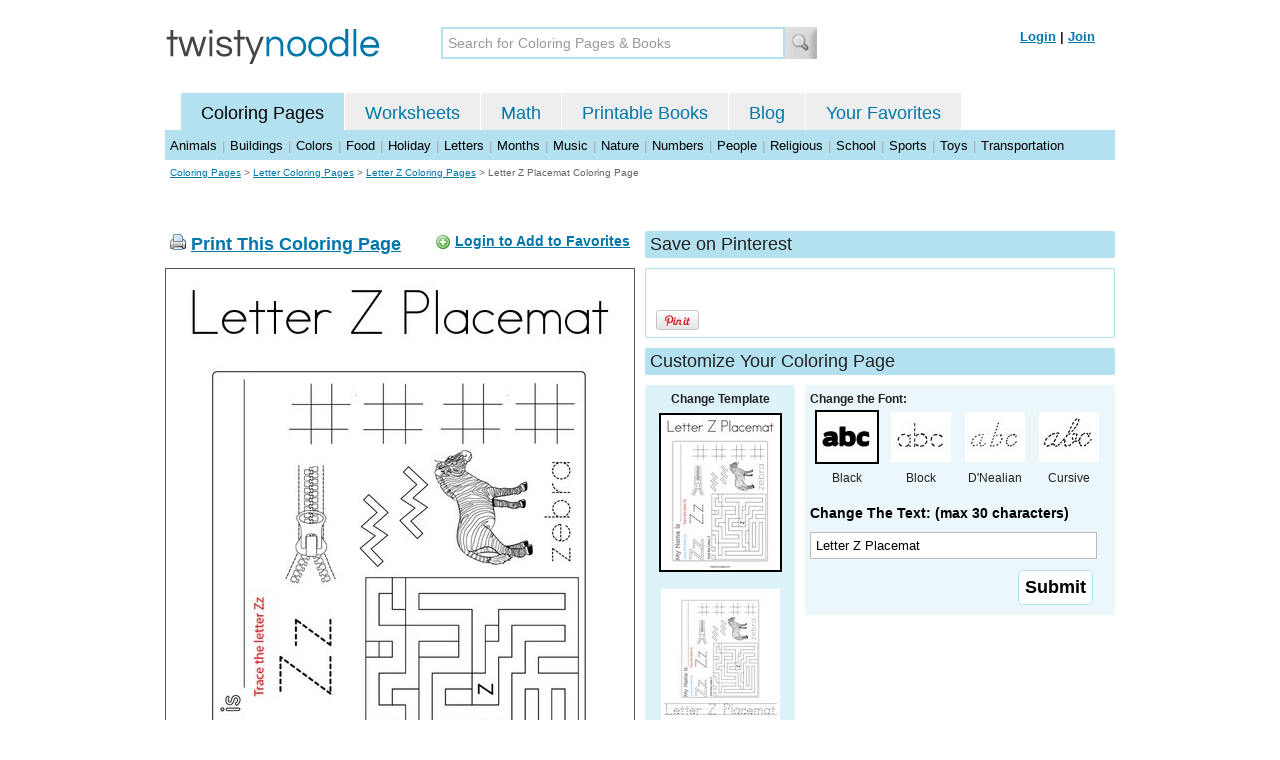

--- FILE ---
content_type: text/html; charset=utf-8
request_url: https://twistynoodle.com/letter-z-placemat-coloring-page/
body_size: 4114
content:
<!DOCTYPE html PUBLIC "-//W3C//DTD XHTML 1.0 Strict//EN" "https://www.w3.org/TR/xhtml1/DTD/xhtml1-strict.dtd">
<html xmlns="https://www.w3.org/1999/xhtml" xml:lang="en" lang="en">
<meta http-equiv="Content-Type" content="text/html; charset=UTF-8" />
<title>Letter Z Placemat Coloring Page - Twisty Noodle</title>
<meta name='description' content='Letter Z Placemat coloring page that you can customize and print for kids.' />
<meta name="viewport" content="width=1024" />



 

<link rel="shortcut icon" type="image/x-icon" href="https://s.twistynoodle.com/img/favicon.ico" />
<link rel="stylesheet" href="/media/css/blueprint/screen.css" type="text/css" media="screen, projection" />
<!--[if lt IE 8]>
<link rel="stylesheet" href="/media/css/blueprint/ie.css" type="text/css" media="screen, projection" />
<![endif]-->
<link rel="stylesheet" href="/media/css/main.css" type="text/css" media="screen, projection" />
<!--[if lt IE 8]>
<link rel="stylesheet" href="/media/css/ie_main.css" type="text/css" media="screen, projection" />
<![endif]-->

<link rel="stylesheet" href="/media/css/print.css" type="text/css" media="print" />
<script src="//ajax.googleapis.com/ajax/libs/jquery/1.8.2/jquery.min.js"></script>
<!-- Google tag (gtag.js) -->
<script async src="https://www.googletagmanager.com/gtag/js?id=G-HNMW7XM2F3"></script>
<script>
  window.dataLayer = window.dataLayer || [];
  function gtag(){dataLayer.push(arguments);}
  gtag('js', new Date());

  gtag('config', 'G-HNMW7XM2F3');
</script>
<script type="text/javascript" src="/media/c/js/b459587df25e.js"></script>
<script async src="https://pagead2.googlesyndication.com/pagead/js/adsbygoogle.js?client=ca-pub-2362531631404855" crossorigin="anonymous"></script>
<!-- BLOGHER ADS Begin header tag -->
<script type="text/javascript">
  var blogherads = blogherads || {};
  blogherads.adq = blogherads.adq || [];
</script>
<script type="text/javascript" async="async" data-cfasync="false" src="https://ads.blogherads.com/static/blogherads.js"></script>
<script type="text/javascript" async="async" data-cfasync="false" src="https://ads.blogherads.com/bh/41/412/412983/2151967/header.js"></script>
<!-- BLOGHER ADS End header tag -->

<script type="text/javascript" src="/media/c/js/989760fb1920.js"></script>
<script type="text/javascript">
  function print_this()
  {
      window.print();
  }
  </script>
  <script type="application/ld+json">
	{
	  "@context": "https://schema.org/", 
	  "@graph":[
	  {"@type": "BreadcrumbList", 
	  "itemListElement": [{
	    "@type": "ListItem", 
	    "position": 1, 
	    "name": "Coloring Pages",
	    "item": "https://twistynoodle.com/coloring-pages/"  
	  },{
	    "@type": "ListItem", 
	    "position": 2, 
	    "name": "Letter Coloring Pages",
	    "item": "https://twistynoodle.com/coloring-pages/letters/"  
	  },{
	    "@type": "ListItem", 
	    "position": 3, 
	    "name": "Letter Z Coloring Pages",
	    "item": "https://twistynoodle.com/coloring-pages/letters/letter-z/"  
	  }]
	},
	{
	  "@type": "CreativeWork",
	  "name": "Letter Z Placemat Coloring Page",
	  "learningResourceType": [
	    "lesson plan",
	    "learning activity",
	    "printed",
	    "worksheet"
	    ],
	  "audience": {
	    "@type": "EducationalAudience",
	    "educationalRole": "teacher"
	  },
	  "educationalAlignment": {
	    "@type": "AlignmentObject",
	    "alignmentType": "educationalLevel",
	    "educationalFramework": "US Grade Levels",
	    "targetName": "Elementary School",
	    "targetUrl": "http://purl.org/ASN/scheme/ASNEducationLevel/ElementarySchool"
	     
	  },
	  "url": "https://twistynoodle.com/letter-z-placemat-coloring-page/",
	  "image": {
	  		"@type": "ImageObject",
		  "author": "Twisty Noodle",
		  "requiresSubscription": false,
		  "isFamilyFriendly": true,
		  "thumbnailUrl": "https://s.twistynoodle.com/img/r/letter-z-placemat/letter-z-placemat/letter-z-placemat_coloring_page_png_120x155_q85.jpg?ctok=20210308092058",
		  "contentUrl": "https://s.twistynoodle.com/img/r/letter-z-placemat/letter-z-placemat/letter-z-placemat_coloring_page_png_468x609_q85.jpg?ctok=20210308092058",
		  "datePublished": "2021-03-08",
		  "description": "Letter Z Placemat coloring page that you can customize and print for kids.",
		  "name": "Letter Z Placemat Coloring Page"
		}
	}
	]
}
</script>

</head>
<body>
<div class="container">
<div class="span-24 logo-bar last">
  <div class="logo"><a href="/"><img src="https://s.twistynoodle.com/img/twisty_noodle_logo.png" alt="Home" /></a></div>
  <div class="search-box"><form action='/search/' id='search-form'><div><input type='text' name='q' id='search-input' maxlength='45' class='search-input searchinput-default' title='Search for Coloring Pages &amp; Books' /><input type="image" src="https://s.twistynoodle.com/img/search_new.jpg" class="search-button" value="Search" /></div></form></div>
  <div class="navbar-login">
    
  	<span><a href="/accounts/login/?next=/letter-z-placemat-coloring-page/" rel="nofollow">Login</a> | <a href="/accounts/register/" rel="nofollow">Join</a></span>
  	
  </div>
</div>
<div class="span-24 clear nav last">
		<ul class="nav-buttons">
      <li class="small-nav-spacer">&nbsp;</li>  
      <li class="button-on"><a href="/">Coloring Pages</a></li>
      <li class=""><a href="/worksheets/">Worksheets</a></li>
      <li class=""><a href="/math">Math</a></li>
      <li class=""><a href="/mini-books/">Printable Books</a></li>
      <li class=""><a href="/blog/">Blog</a></li>
      <li class=""><a href="/users/profile/" rel="nofollow">Your Favorites</a></li>
  </ul>
</div>
<div class="clear last navbar"><a href="/coloring-pages/animals/">Animals</a> | <a href="/coloring-pages/buildings/">Buildings</a> | <a href="/coloring-pages/colors/">Colors</a> | <a href="/coloring-pages/food/">Food</a> | <a href="/coloring-pages/holiday/">Holiday</a> | <a href="/coloring-pages/letters/">Letters</a> | <a href="/coloring-pages/months/">Months</a> | <a href="/coloring-pages/music/">Music</a> | <a href="/coloring-pages/nature/">Nature</a> | <a href="/coloring-pages/numbers/">Numbers</a> | <a href="/coloring-pages/people/">People</a> | <a href="/coloring-pages/religious/">Religious</a> | <a href="/coloring-pages/school-fun/">School</a> | <a href="/coloring-pages/sports/">Sports</a> | <a href="/coloring-pages/toys/">Toys</a> | <a href="/coloring-pages/transportation/">Transportation</a></div>




<div class="span-24 breadcrumb append-bottom quiet last"><a href="/coloring-pages/">Coloring Pages</a> &gt; <h2 class="quiet"><a href="/coloring-pages/letters/">Letter Coloring Pages</a></h2> &gt; <h2 class="quiet"><a href="/coloring-pages/letters/letter-z/">Letter Z Coloring Pages</a></h2> &gt; <h1 class="quiet">Letter Z Placemat Coloring Page</h1></div>
<div class="span-24 prepend-top append-bottom center last">
	<!-- BLOGHER ADS Begin 970x250 ad -->
	<div id="skm-ad-flexbanner"></div>
	<script type="text/javascript">
	  blogherads.adq.push(['flexbanner', 'skm-ad-flexbanner']);
	</script>
	<!-- BLOGHER ADS End 970x250 ad -->
</div>
<div class="span-24 last">
	<div class="span-12">
		<div class="clear last">
			<div class="art-header last" id="printbutton"><img src="https://s.twistynoodle.com/img/icons/printer.png" alt="print this" /> <a href="javascript:print_this()">Print This Coloring Page</a>
				<div class="favorite-button" id="favorite-button"><img src="https://s.twistynoodle.com/img/icons/add.png" alt="Add to Favorites" /> <a href="/accounts/login/?next=/letter-z-placemat-coloring-page/" rel="nofollow">Login to Add to Favorites</a></div>
			</div>
			<div class="grid-image clear last"><a href="javascript:print_this()"><img src="https://s.twistynoodle.com/img/r/letter-z-placemat/letter-z-placemat/letter-z-placemat_coloring_page_png_468x609_q85.jpg?ctok=20210308092058" alt="Letter Z Placemat Coloring Page" /></a></div>
			<div class="print-this append-bottom last"><img src="https://s.twistynoodle.com/img/icons/printer.png" alt="print this" /> <a href="javascript:print_this()">Print This Coloring Page</a> (it'll print full page)</div>
		</div>
	</div>
	<div class="span-12 last">
		<div class="section-header clear last">Save on Pinterest</div>
		<div class="social-box last">
			<div class="social-box-container clearfix">
				<ul class="social-buttons">	
					<li><br /><br /><a href="https://pinterest.com/pin/create/button/?url=https://twistynoodle.com/letter-z-placemat-coloring-page/&media=https://s.twistynoodle.com/img/r/letter-z-placemat/letter-z-placemat/letter-z-placemat_coloring_page_png_468x609_q85.jpg?ctok=20210308092058&description=Letter Z Placemat Coloring Page from TwistyNoodle.com" class="pin-it-button" always-show-count="true" count-layout="vertical" rel="nofollow"><img border="0" src="//assets.pinterest.com/images/PinExt.png" title="Pin It" /></a></li>
				</ul>
			</div>	
		</div>
		<div class="section-header clear last">Customize Your Coloring Page </div>
		<div class="span-4 template-selector">
			<div class="template-selector-body"><strong>Change Template</strong>
				<img alt="Letter Z Placemat Coloring Page" class="template-thumb selected" src="https://s.twistynoodle.com/img/r/letter-z-placemat/letter-z-placemat/letter-z-placemat_coloring_page_png_120x155_q85.jpg?ctok=20210308092058" />
				<a href="/letter-z-placemat-worksheet/"><img alt="Letter Z Placemat Worksheet" class="template-thumb" src="https://s.twistynoodle.com/img/r/letter-z-placemat/letter-z-placemat/letter-z-placemat_worksheet_png_120x155_q85.jpg?ctok=20210308092058" /></a>
				
			</div>
		</div>
		<div class="span-8 last">
			<div class="text-selector last">
				<div class="text-selector-body last">
					<form action="/coloring-pages/noodle-twister/" method="post" id="customizer"><input type='hidden' name='csrfmiddlewaretoken' value='3GsILvEy7GkzqxXa4aLLnlD8jq8nhEOi' /><input type="hidden" value="letter-z-placemat" name="rend" />
						<div class="span-8 last"><strong>Change the Font:</strong></div>
						<ul class="font-chooser">
							<li><img alt="Bold Black Font" class="selected" src="https://s.twistynoodle.com/img/black_outline_icon.jpg" /><br />Black</li>
							<li><a href="/letter-z-placemat-coloring-page/block_outline/" ><img alt="Block Outline Font" id="block_outline"  src="https://s.twistynoodle.com/img/block_outline_icon.jpg" /></a><br />Block</li>
							<li><a href="/letter-z-placemat-coloring-page/dnealian_outline/"><img alt="D'Nealian Outline Font" id="dnealian_outline" src="https://s.twistynoodle.com/img/dn_outline_icon.jpg" /></a><br />D'Nealian</li>
							<li><a href="/letter-z-placemat-coloring-page/cursive_outline/" ><img alt="Cursive Outline Font" id="cursive_outline"  src="https://s.twistynoodle.com/img/cursive_outline_icon.jpg" /></a><br />Cursive</li>
						</ul>
							<label class="clear black-label" for="caption">Change The Text: (max 30 characters)</label>
			      		  	<input type="text" class="your-text" maxlength="30" id="caption" name="caption" value="Letter Z Placemat" />
							<p class="test-selector-body-right"><input type="submit" value="Submit" /><input type="hidden" name="font" value="default" /></p>
					</form>
				</div>
		</div>
		<div class="ad-728x90 prepend-top append-bottom last">
			<!-- BLOGHER ADS Begin 300x250 ad -->
				<div id="skm-ad-medrec-1"></div>
				<script type="text/javascript">
				  blogherads.adq.push(['medrec', 'skm-ad-medrec-1']);
				</script>
			<!-- BLOGHER ADS End 300x250 ad -->
		</div>
		</div>
	</div>
</div>

<div class="span-24 append-bottom last">
	
		<div class="section-header last">Similar Coloring Pages</div>
		<ul class="page-list">
	<li>
		<ul class="list-item append-bottom table-cell-left">
	        		
            <li><a href="/uppercase-letter-z-4-coloring-page/"><img src="https://s.twistynoodle.com/img/r/letter-z/z/uppercase-letter-z-4_coloring_page_png_144x187_q85.jpg?ctok=20200318070349" alt="Uppercase Letter Z Coloring Page" /></a></li>
            <li class="list-item-text"><a href="/uppercase-letter-z-4-coloring-page/">Uppercase Letter Z Coloring Page</a></li>
            		
        </ul>
	</li>
	<li>
		<ul class="list-item append-bottom table-cell">
	        		
            <li><a href="/z-is-for-zeppelin-coloring-page/"><img src="https://s.twistynoodle.com/img/r/z-is-for-zeppelin/z-is-for-zeppelin/z-is-for-zeppelin_coloring_page_png_144x187_q85.jpg?ctok=20120106140116" alt="Z is for Zeppelin Coloring Page" /></a></li>
            <li class="list-item-text"><a href="/z-is-for-zeppelin-coloring-page/">Z is for Zeppelin Coloring Page</a></li>
            		
        </ul>
	</li>
	<li>
		<ul class="list-item append-bottom table-cell">
	        		
            <li><a href="/z-z-z-20-coloring-page/"><img src="https://s.twistynoodle.com/img/r/z-zipper/z-z-z-20/z-z-z-20_coloring_page_png_144x187_q85.jpg?ctok=20130107090106" alt="Z Z Z Coloring Page" /></a></li>
            <li class="list-item-text"><a href="/z-z-z-20-coloring-page/">Z Z Z Coloring Page</a></li>
            		
        </ul>
	</li>
	<li>
		<ul class="list-item append-bottom table-cell">
	        		
            <li><a href="/color-the-z-words-coloring-page/"><img src="https://s.twistynoodle.com/img/r/color-the-z-words/color-the-z-words/color-the-z-words_coloring_page_png_144x187_q85.jpg?ctok=20151201061243" alt="Color the Z Words Coloring Page" /></a></li>
            <li class="list-item-text"><a href="/color-the-z-words-coloring-page/">Color the Z Words Coloring Page</a></li>
            		
        </ul>
	</li>
	<li>
		<ul class="list-item append-bottom table-cell">
	        		
            <li><a href="/draw-a-line-to-the-matching-z-word-coloring-page/"><img src="https://s.twistynoodle.com/img/r/draw-a-line-to-the-matching-z-word/draw-a-line-to-the-matching-z-word/draw-a-line-to-the-matching-z-word_coloring_page_png_144x187_q85.jpg?ctok=20151201071225" alt="Draw a line to the matching Z word Coloring Page" /></a></li>
            <li class="list-item-text"><a href="/draw-a-line-to-the-matching-z-word-coloring-page/">Draw a line to the matching Z word Coloring Page</a></li>
            		
        </ul>
	</li>
	<li>
		<ul class="list-item append-bottom table-cell-right">
	        		
            <li><a href="/trace-the-words-that-begin-with-the-letter-z-coloring-page/"><img src="https://s.twistynoodle.com/img/r/trace-the-words-that-begin-with-the-letter-z/trace-the-words-that-begin-with-the-letter-z/trace-the-words-that-begin-with-the-letter-z_coloring_page_png_144x187_q85.jpg?ctok=20151201101255" alt="Trace the words that begin with the letter Z Coloring Page" /></a></li>
            <li class="list-item-text"><a href="/trace-the-words-that-begin-with-the-letter-z-coloring-page/">Trace the words that begin with the letter Z Coloring Page</a></li>
            		
        </ul>
	</li>
</ul>
	
</div>


<hr />
<div class="span-24 last">
<div class="ad-728x90 append-bottom last">
  <!-- BLOGHER ADS Begin Second 728x90 ad -->
  <div id="skm-ad-banner-2"></div>
  <script type="text/javascript">
    blogherads.adq.push(['banner', 'skm-ad-banner-2']);
  </script>
  <!-- BLOGHER ADS End Second 728x90 ad -->
</div>
</div>

<hr />
<div class="span-10 append-bottom">&copy; 2010-23 Twisty Noodle, LLC. All rights reserved.</div>
<div class="span-4 center"><a href="https://www.sheknows.com/channels/parenting" rel="nofollow"><img src="https://s.twistynoodle.com/img/sheknows_family.jpg" alt="sheknows logo" /></a></div>
<div class="span-10 append-bottom align-right last"><a href="/about_us/">About Us</a> | <a href="/blog/">Blog</a> | <a href="/contact_us/">Contact Us</a> | <a href="/terms_of_service/">Terms of Service</a> | <a href="/privacy/">Privacy Statement</a><br /><br />Built with &#9829; in California, USA</div>
</div>
<div class="holder"></div><div class="printer-page"><img src="https://s.twistynoodle.com/img/r/letter-z-placemat/letter-z-placemat/letter-z-placemat_coloring_page.png?ctok=20210308092058" alt="Letter Z Placemat Coloring Page" /></div>

<script type="text/javascript" src="https://assets.pinterest.com/js/pinit.js"></script>
</body>
</html>


--- FILE ---
content_type: text/html; charset=utf-8
request_url: https://www.google.com/recaptcha/api2/aframe
body_size: 269
content:
<!DOCTYPE HTML><html><head><meta http-equiv="content-type" content="text/html; charset=UTF-8"></head><body><script nonce="O2BQEZrzec3LBEPyc15BuQ">/** Anti-fraud and anti-abuse applications only. See google.com/recaptcha */ try{var clients={'sodar':'https://pagead2.googlesyndication.com/pagead/sodar?'};window.addEventListener("message",function(a){try{if(a.source===window.parent){var b=JSON.parse(a.data);var c=clients[b['id']];if(c){var d=document.createElement('img');d.src=c+b['params']+'&rc='+(localStorage.getItem("rc::a")?sessionStorage.getItem("rc::b"):"");window.document.body.appendChild(d);sessionStorage.setItem("rc::e",parseInt(sessionStorage.getItem("rc::e")||0)+1);localStorage.setItem("rc::h",'1768711615220');}}}catch(b){}});window.parent.postMessage("_grecaptcha_ready", "*");}catch(b){}</script></body></html>